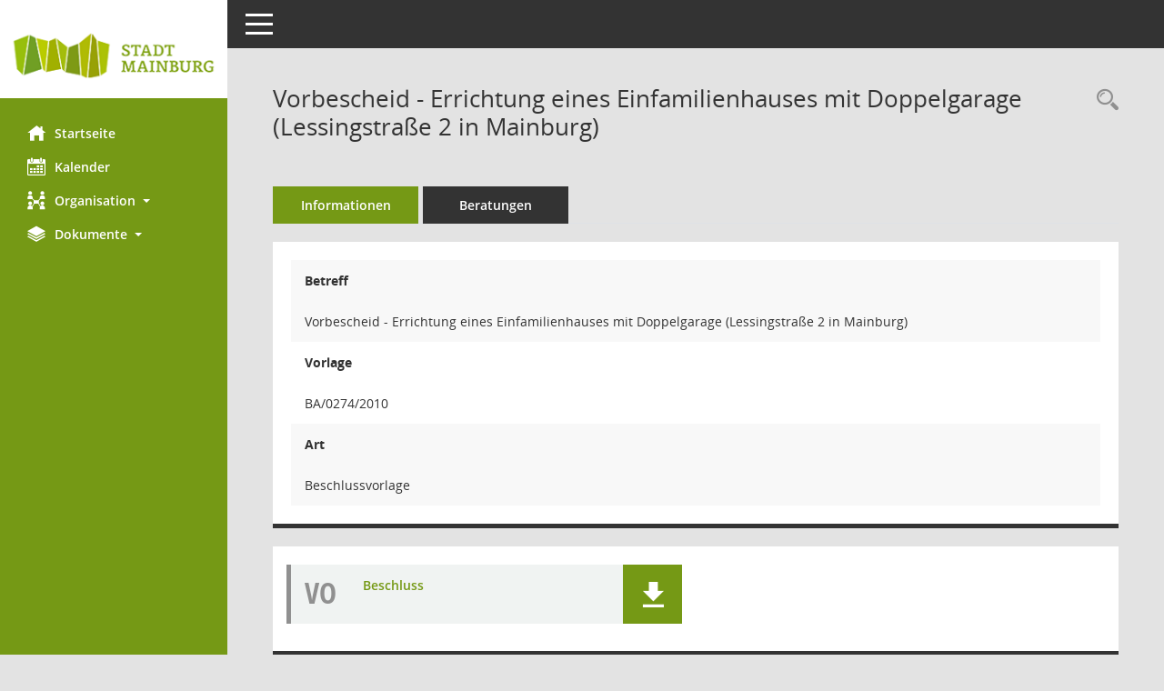

--- FILE ---
content_type: text/css
request_url: https://buergerinfo.mainburg.de/config/layout/mainburg/config.css
body_size: 4795
content:
/* Angepasstes CSS zu ID mainburg (Stand 28.07.2021 12:02:12, Script-Version 525) */
/* === smc.css === */
#smc_body table tr.smc-new td:first-child:before
{
background-color: #759915;
}
#smc_body table tr th a, #smc_body table tr td a
{
color: #759915;
}
#smc_body #sidebar-wrapper
{
background-color: #759915;
}
#smc_body #top-bar .nav.navbar-nav > li > a:hover, #smc_body #top-bar .nav.navbar-nav > li > a:focus
{
color: #759915;
}
#smc_body .smc-read-more > a:hover, #smc_body .smc-read-more > a:focus
{
color: #759915;
}
#smc_body .smc-documents > div > div.smc-new
{
border-left: 0.3125rem solid #759915;
}
#smc_body .smc-documents > div > div .smc-action-group > .btn.btn-todo, #smc_body .smc-documents > div > div .smc-action-group > .btn.todo
{
background-color: #759915;
}
#smc_body .smc-documents > div > div .smc-action-group > .btn.btn-todo:hover, #smc_body .smc-documents > div > div .smc-action-group > .btn.btn-todo:focus, #smc_body .smc-documents > div > div .smc-action-group > .btn.todo:hover, #smc_body .smc-documents > div > div .smc-action-group > .btn.todo:focus
{
background-color: #759915;
}
#smc_body .smc-documents > div > div .smc-el-h > a
{
color: #759915;
}
#smc_body .smc-documents > div > div a:hover, #smc_body .smc-documents > div > div a:focus
{
color: #759915;
}
#smc_body .smc-action-group > .btn
{
background-color: #759915;
}
#smc_body .smc-link-normal
{
color: #759915 !important;
}
#smc_body .smc-link-procedure
{
background-color: #759915;
}
#smc_body .nav.nav-tabs .nav-item.active > .nav-link
{
background-color: #759915;
}
#smc_body .nav.nav-tabs .nav-item.active > .nav-link:before
{
border-left: 2.5rem solid #759915;
}
#smc_body .nav.nav-tabs .nav-item.active > .nav-link:hover, #smc_body .nav.nav-tabs .nav-item.active > .nav-link:focus
{
background-color: #759915;
}
#smc_body .nav.nav-tabs .nav-item > .nav-link:hover, #smc_body .nav.nav-tabs .nav-item > .nav-link:focus
{
background-color: #759915;
}
#smc_body .card .card-header.smc-card-uv-leer .card-header-title:after
{
color: #759915;
background-color: #759915;
}
#smc_body .card .card-header.smc-card-uv-aktiv .card-header-title:after
{
background-color: #759915;
}
#smc_body .card .card-header.smc-card-uv-todo .card-header-title:after
{
background-color: #759915;
}
#smc_body .card.card-light > .smc-card-action .card-header-title
{
color: #759915;
}
#smc_body .card.card-light .card-header .card-header-title a
{
color: #759915;
}
#smc_body .card.card-light .card-header .nav.nav-pills > li.active > a
{
background-color: #759915;
}
#smc_body .card.card-light .card-header .nav.nav-pills > li.active > a:hover, #smc_body .card.card-light .card-header .nav.nav-pills > li.active > a:focus
{
background-color: #759915;
}
#smc_body .smc-content-normal a
{
color: #759915 !important;
}
#smc_body .smc-badge-count
{
background-color: #759915;
}
#smc_body .smc-nav-actions > li > a:hover, #smc_body .smc-nav-actions > li > a:focus
{
color: #759915;
}
#smc_body .smc-nav-actions > li > a.mark
{
color: #759915;
}
#smc_body .smc-table .smc-table-row .smc-table-cell a
{
color: #759915;
}
#smc_body .smc-el-h > a
{
color: #759915;
}
:root
{
--blue: #759915;
--primary: #759915;
}
a
{
color: #759915;
}
.btn-primary
{
background-color: #759915;
border-color: #759915;
}
.btn-primary.disabled, .btn-primary:disabled
{
background-color: #759915;
border-color: #759915;
}
.btn-outline-primary
{
color: #759915;
border-color: #759915;
}
.btn-outline-primary:hover
{
background-color: #759915;
border-color: #759915;
}
.btn-outline-primary.disabled, .btn-outline-primary:disabled
{
color: #759915;
}
.btn-outline-primary:not(:disabled):not(.disabled):active, .btn-outline-primary:not(:disabled):not(.disabled).active,
.show > .btn-outline-primary.dropdown-toggle
{
background-color: #759915;
border-color: #759915;
}
.btn-link
{
color: #759915;
}
.dropdown-item.active, .dropdown-item:active
{
background-color: #759915;
}
.custom-control-input:checked ~ .custom-control-label::before
{
border-color: #759915;
background-color: #759915;
}
.custom-checkbox .custom-control-input:indeterminate ~ .custom-control-label::before
{
border-color: #759915;
background-color: #759915;
}
.custom-range::-webkit-slider-thumb
{
background-color: #759915;
}
.custom-range::-moz-range-thumb
{
background-color: #759915;
}
.custom-range::-ms-thumb
{
background-color: #759915;
}
.page-link
{
color: #759915;
}
.page-item.active .page-link
{
background-color: #759915;
border-color: #759915;
}
.badge-primary
{
background-color: #759915;
}
.progress-bar
{
background-color: #759915;
}
.list-group-item.active
{
background-color: #759915;
border-color: #759915;
}
.bg-primary
{
background-color: #759915 !important;
}
.border-primary
{
border-color: #759915 !important;
}
.text-primary
{
color: #759915 !important;
}
/* Anpassung Logobreite */
#smc_body #sidebar-wrapper .smc-img-logo{max-width:230px;}
